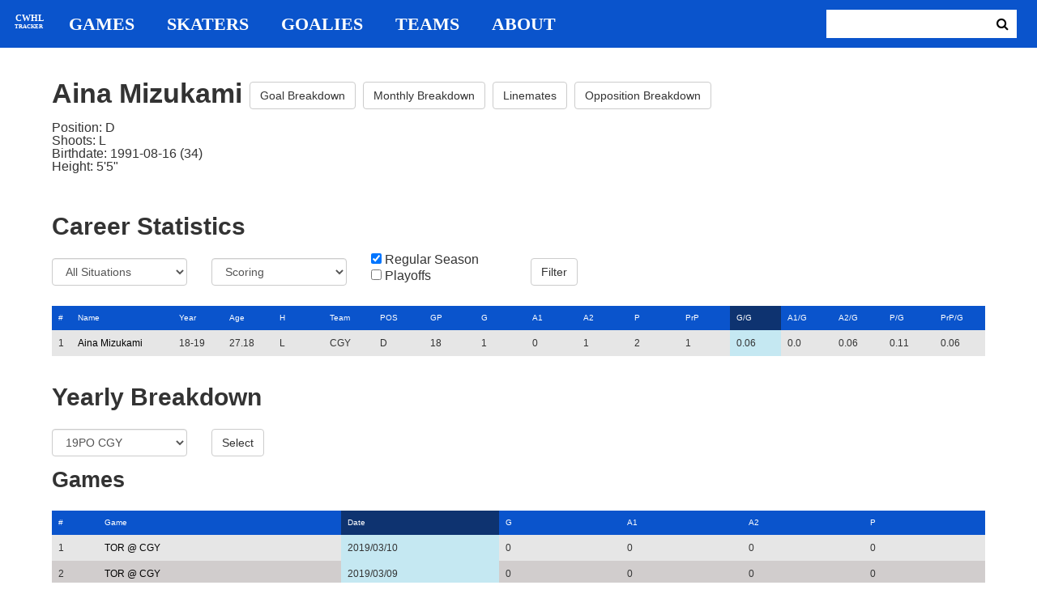

--- FILE ---
content_type: text/html; charset=utf-8
request_url: https://cwhl-tracker.herokuapp.com/players/726?column=goals_pg&direction=desc&game_column=game_date&game_direction=desc&on_ice_column=time&on_ice_direction=asc&penalty_column=description&penalty_direction=desc
body_size: 18868
content:
<!DOCTYPE html>
<html>
  <head>
      <!-- Global site tag (gtag.js) - Google Analytics -->
      <script async src="https://www.googletagmanager.com/gtag/js?id=UA-125940583-1"></script>
      <script>
        window.dataLayer = window.dataLayer || [];
        function gtag(){dataLayer.push(arguments);}
        gtag('js', new Date());

        gtag('config', 'UA-125940583-1');
      </script>

    <title>CWHL Tracker | Aina Mizukami</title>
    <link rel="shortcut icon" type="image/x-icon" href="/assets/favicon-bcbbeca94de2740672c9d4dcdefc5d9947abf2aae1de71bcd506932803118796.ico" />
    <meta name="viewport" content="width=device-width, initial-scale=1">
    <meta name="description" content="CWHL Tracker is a one stop website for your CWHL statistical needs.  We provide advanced filtering, rate stats, situational goal breakdowns and more!  AHL Tracker is truly the best way to consume advanced AHL stats.">
    <meta name="csrf-param" content="authenticity_token" />
<meta name="csrf-token" content="FmU9KyOVlVn/eD0/N3WEXSdreaj1TxwNgdUrf52Z9y4+MSf6iYs2FXwefIpC3p06gt5w276SeyLAkyTAdsuyiQ==" />

    <link rel="stylesheet" media="all" href="/assets/application-2a291f0c64b9159501355acaac6801e23040a65368e1c581a4a39368394f4b55.css" data-turbolinks-track="reload" />
    <script src="/assets/application-47da151a36708e10f200455ad6825be6d97add755f530d48605613c30f5609ea.js" data-turbolinks-track="reload"></script>

  </head>

  <body>
	  <div class="site-container">

	  	<header class="header">
  <nav class="nav-container">
    <input type="checkbox" id="mobile-menu" class="mobile-menu-check">
    <label class="show-mobile-menu" for="mobile-menu">
      <i class="fa fa-bars"></i>
    </label>
    <a class="mobile-logo" href="/">
      <svg id="mobile-logo" width="45px" height="45px" viewBox="0 0 101 101" version="1.1" xmlns="http://www.w3.org/2000/svg" xmlns:xlink="http://www.w3.org/1999/xlink">
          <g id="mobile-Page-1" stroke="none" stroke-width="1" fill="none" fill-rule="evenodd">
            <g id="mobile-Group-3" transform="translate(5.000000, 5.000000)">
                <text id="mobile-CWHL" fill="#FFFFFF" font-family="Silom" font-size="24" font-weight="bold" line-spacing="16">
                    <tspan x="12" y="43">CWHL</tspan>
                </text>
                <text id="mobile-Tracker" fill="#FFFFFF" font-family="Silom" font-size="16" font-weight="bold" line-spacing="16">
                    <tspan x="13" y="62">Tracker</tspan>
                </text>
            </g>
          </g>
      </svg>
</a>    <div class="nav-links">
      <a class="header-logo" href="/">
        <svg id="logo" width="45px" height="45px" viewBox="0 0 101 101" version="1.1" xmlns="http://www.w3.org/2000/svg" xmlns:xlink="http://www.w3.org/1999/xlink">
            <g id="Page-1" stroke="none" stroke-width="1" fill="none" fill-rule="evenodd">
              <g id="Group-3" transform="translate(5.000000, 5.000000)">
                  <text id="CWHL" fill="#FFFFFF" font-family="Silom" font-size="24" font-weight="bold" line-spacing="16">
                      <tspan x="15" y="43">CWHL</tspan>
                  </text>
                  <text id="Tracker" fill="#FFFFFF" font-family="Silom" font-size="16" font-weight="bold" line-spacing="16">
                      <tspan x="13" y="62">Tracker</tspan>
                  </text>
              </g>
            </g>
        </svg>
</a>
      <a class="nav-link" href="/games">Games</a>
      <a class="nav-link" href="/skaters">Skaters</a>
      <a class="nav-link" href="/goalies">Goalies</a>
      <a class="nav-link" href="/teams">Teams</a>
      <a class="nav-link" href="/about">About</a>
    </div>

    <form class="nav-form" action="/search" accept-charset="UTF-8" method="get"><input name="utf8" type="hidden" value="&#x2713;" />
      <input type="text" name="search_bar" id="search_bar" class="nav-search" />
  		<button name="button" type="submit" class="search-button">
        <i class="fa fa-search"></i>
</button></form>
  </nav>
</header>


	  	<div class="content-container">
	  		<div class="player-info">
	<h1>
		Aina Mizukami
		<a class="btn btn-default" href="/players/726/goal_breakdown">Goal Breakdown</a>
		<a class="btn btn-default" href="/players/726/monthly_breakdown">Monthly Breakdown</a>
		<a class="btn btn-default" href="/players/726/linemates">Linemates</a>
		<a class="btn btn-default" href="/players/726/opposition_breakdown">Opposition Breakdown</a>
	</h1>
	<ul class="bio-list">
		<li>Position: D</li>
		<li>Shoots: L</li>
		<li>Birthdate: 1991-08-16 (34)</li>
		<li>Height: 5&#39;5&quot;</li>
	</ul>
</div>

<h2>Career Statistics</h2>
	<div class="player-show-statistics-form">
		<form action="/players/726" accept-charset="UTF-8" method="get"><input name="utf8" type="hidden" value="&#x2713;" />
			<div class="row">
				<div class="col-md-2">
					<select name="situation" id="situation" class="form-control"><option selected="selected" value="All Situations">All Situations</option>
<option value="Even Strength">Even Strength</option>
<option value="Powerplay">Powerplay</option>
<option value="Shorthanded">Shorthanded</option>
<option value="Penalty Shot">Penalty Shot</option>
<option value="Shootout">Shootout</option>
<option value="Empty Net">Empty Net</option></select>
				</div>
				<div class="col-md-2">
					<select name="report" id="report" class="form-control"><option selected="selected" value="Scoring">Scoring</option>
<option value="On Ice Breakdown">On Ice Breakdown</option>
<option value="Penalty Breakdown">Penalty Breakdown</option></select>
				</div>
				<div class="col-md-2">
					<input type="checkbox" name="regular" id="regular" value="true" checked="checked" />
					<label for="regular">Regular Season</label> <br>
					<input type="checkbox" name="playoffs" id="playoffs" value="true" />
					<label for="playoffs">Playoffs</label>
				</div>
				<div class="col-md-2"><input type="submit" name="commit" value="Filter" class="filter-button btn btn-default" id="player-filter" data-disable-with="Filter" /></div>
			</div>
</form>	</div>

<div class="table-scroll" id="player-profile-table">
	      <table class="table table-bordered">
  <thead>
    <tr>
      <th class="rank-th">#</th>
      <th class="name-th"><a class=" sort-link" data-remote="true" href="/players/726?column=last_name&amp;direction=asc&amp;game_column=game_date&amp;game_direction=desc&amp;on_ice_column=time&amp;on_ice_direction=asc&amp;penalty_column=description&amp;penalty_direction=desc">Name</a></th>
      <th><a class=" sort-link" data-remote="true" href="/players/726?column=season_id&amp;direction=desc&amp;game_column=game_date&amp;game_direction=desc&amp;on_ice_column=time&amp;on_ice_direction=asc&amp;penalty_column=description&amp;penalty_direction=desc">Year</a></th>
      <th><a class=" sort-link" data-remote="true" href="/players/726?column=season_age&amp;direction=desc&amp;game_column=game_date&amp;game_direction=desc&amp;on_ice_column=time&amp;on_ice_direction=asc&amp;penalty_column=description&amp;penalty_direction=desc">Age</a></th>
      <th><a class=" sort-link" data-remote="true" href="/players/726?column=shoots&amp;direction=desc&amp;game_column=game_date&amp;game_direction=desc&amp;on_ice_column=time&amp;on_ice_direction=asc&amp;penalty_column=description&amp;penalty_direction=desc">H</a></th>
      <th><a class=" sort-link" data-remote="true" href="/players/726?column=team_id&amp;direction=desc&amp;game_column=game_date&amp;game_direction=desc&amp;on_ice_column=time&amp;on_ice_direction=asc&amp;penalty_column=description&amp;penalty_direction=desc">Team</a></th>
      <th><a class=" sort-link" data-remote="true" href="/players/726?column=position&amp;direction=desc&amp;game_column=game_date&amp;game_direction=desc&amp;on_ice_column=time&amp;on_ice_direction=asc&amp;penalty_column=description&amp;penalty_direction=desc">POS</a></th>
      <th><a class=" sort-link" data-remote="true" href="/players/726?column=games_played&amp;direction=desc&amp;game_column=game_date&amp;game_direction=desc&amp;on_ice_column=time&amp;on_ice_direction=asc&amp;penalty_column=description&amp;penalty_direction=desc">GP</a></th>
      <th><a class=" sort-link" data-remote="true" href="/players/726?column=goals&amp;direction=desc&amp;game_column=game_date&amp;game_direction=desc&amp;on_ice_column=time&amp;on_ice_direction=asc&amp;penalty_column=description&amp;penalty_direction=desc">G</a></th>
      <th><a class=" sort-link" data-remote="true" href="/players/726?column=a1&amp;direction=desc&amp;game_column=game_date&amp;game_direction=desc&amp;on_ice_column=time&amp;on_ice_direction=asc&amp;penalty_column=description&amp;penalty_direction=desc">A1</a></th>
      <th><a class=" sort-link" data-remote="true" href="/players/726?column=a2&amp;direction=desc&amp;game_column=game_date&amp;game_direction=desc&amp;on_ice_column=time&amp;on_ice_direction=asc&amp;penalty_column=description&amp;penalty_direction=desc">A2</a></th>
      <th><a class=" sort-link" data-remote="true" href="/players/726?column=points&amp;direction=desc&amp;game_column=game_date&amp;game_direction=desc&amp;on_ice_column=time&amp;on_ice_direction=asc&amp;penalty_column=description&amp;penalty_direction=desc">P</a></th>
      <th><a class=" sort-link" data-remote="true" href="/players/726?column=pr_points&amp;direction=desc&amp;game_column=game_date&amp;game_direction=desc&amp;on_ice_column=time&amp;on_ice_direction=asc&amp;penalty_column=description&amp;penalty_direction=desc">PrP</a></th>
      <th><a class="active-link sort-link" data-remote="true" href="/players/726?column=goals_pg&amp;direction=asc&amp;game_column=game_date&amp;game_direction=desc&amp;on_ice_column=time&amp;on_ice_direction=asc&amp;penalty_column=description&amp;penalty_direction=desc">G/G</a></th>
      <th><a class=" sort-link" data-remote="true" href="/players/726?column=a1_pg&amp;direction=desc&amp;game_column=game_date&amp;game_direction=desc&amp;on_ice_column=time&amp;on_ice_direction=asc&amp;penalty_column=description&amp;penalty_direction=desc">A1/G</a></th>
      <th><a class=" sort-link" data-remote="true" href="/players/726?column=a2_pg&amp;direction=desc&amp;game_column=game_date&amp;game_direction=desc&amp;on_ice_column=time&amp;on_ice_direction=asc&amp;penalty_column=description&amp;penalty_direction=desc">A2/G</a></th>
      <th><a class=" sort-link" data-remote="true" href="/players/726?column=points_pg&amp;direction=desc&amp;game_column=game_date&amp;game_direction=desc&amp;on_ice_column=time&amp;on_ice_direction=asc&amp;penalty_column=description&amp;penalty_direction=desc">P/G</a></th>
      <th><a class=" sort-link" data-remote="true" href="/players/726?column=pr_points_pg&amp;direction=desc&amp;game_column=game_date&amp;game_direction=desc&amp;on_ice_column=time&amp;on_ice_direction=asc&amp;penalty_column=description&amp;penalty_direction=desc">PrP/G</a></th>
    </tr>
  </thead>
  <tbody>
      <tr>
        <td class="rank-tb">1</td>
        <td class="name-tb"><a href="/players/726">Aina Mizukami</a></td>
        <td>18-19</td>
        <td>27.18</td>
        <td>L</td>
        <td>CGY</td>
        <td>D</td>
        <td>18</td>
        <td>1</td>
        <td>0</td>
        <td>1</td>
        <td>2</td>
        <td>1</td>
        <td>0.06</td>
        <td>0.0</td>
        <td>0.06</td>
        <td>0.11</td>
        <td>0.06</td>
      </tr>
  </tbody>
</table>




</div>

<h2>Yearly Breakdown</h2>
<div class="game-by-game-form">
	<form action="/players/726" accept-charset="UTF-8" method="get"><input name="utf8" type="hidden" value="&#x2713;" />
		<div class="row">
			<div class="col-md-2"><select name="season" id="season" class="form-control"><option selected="selected" value="27">19PO CGY</option>
<option value="22">18-19 CGY</option></select></div>
			<div class="col-md-1"><input type="submit" name="commit" value="Select" class="year-filter-button btn btn-default" data-disable-with="Select" /></div>
		</div>
</form></div>

<h3>Games</h3>
<div class="table-scroll player-game-breakdown" id="player-game-breakdown">
	  <table class="table table-bordered">
  <thead>
    <tr>
      <th class="rank-th">#</th>
      <th class="name-th"><a class=" sort-link" data-remote="true" href="/players/726?column=goals_pg&amp;direction=desc&amp;game_column=game_name&amp;game_direction=desc&amp;on_ice_column=time&amp;on_ice_direction=asc&amp;penalty_column=description&amp;penalty_direction=desc">Game</a></th>
      <th><a class="active-link sort-link" data-remote="true" href="/players/726?column=goals_pg&amp;direction=desc&amp;game_column=game_date&amp;game_direction=asc&amp;on_ice_column=time&amp;on_ice_direction=asc&amp;penalty_column=description&amp;penalty_direction=desc">Date</a></th>
      <th><a class=" sort-link" data-remote="true" href="/players/726?column=goals_pg&amp;direction=desc&amp;game_column=goals&amp;game_direction=desc&amp;on_ice_column=time&amp;on_ice_direction=asc&amp;penalty_column=description&amp;penalty_direction=desc">G</a></th>
      <th><a class=" sort-link" data-remote="true" href="/players/726?column=goals_pg&amp;direction=desc&amp;game_column=a1&amp;game_direction=desc&amp;on_ice_column=time&amp;on_ice_direction=asc&amp;penalty_column=description&amp;penalty_direction=desc">A1</a></th>
      <th><a class=" sort-link" data-remote="true" href="/players/726?column=goals_pg&amp;direction=desc&amp;game_column=a2&amp;game_direction=desc&amp;on_ice_column=time&amp;on_ice_direction=asc&amp;penalty_column=description&amp;penalty_direction=desc">A2</a></th>
      <th><a class=" sort-link" data-remote="true" href="/players/726?column=goals_pg&amp;direction=desc&amp;game_column=points&amp;game_direction=desc&amp;on_ice_column=time&amp;on_ice_direction=asc&amp;penalty_column=description&amp;penalty_direction=desc">P</a></th>
    </tr>
  </thead>
  <tbody>
      <tr>
        <td class="rank-tb">1</td>
        <td class="name-tb"><a href="/games/796">TOR @ CGY</a></td>
        <td>2019/03/10</td>
        <td>0</td>
        <td>0</td>
        <td>0</td>
        <td>0</td>
      </tr>
      <tr>
        <td class="rank-tb">2</td>
        <td class="name-tb"><a href="/games/795">TOR @ CGY</a></td>
        <td>2019/03/09</td>
        <td>0</td>
        <td>0</td>
        <td>0</td>
        <td>0</td>
      </tr>
      <tr>
        <td class="rank-tb">3</td>
        <td class="name-tb"><a href="/games/794">TOR @ CGY</a></td>
        <td>2019/03/08</td>
        <td>0</td>
        <td>0</td>
        <td>0</td>
        <td>0</td>
      </tr>
  </tbody>
</table>


</div>

<h3>Penalties</h3>
<div class="table-scroll player-penalty-breakdown" id="player-penalty-breakdown">
	<table class="table table-bordered">
  <thead>
    <tr>
      <th class="rank-th">#</th>
      <th class="name-th"><a class=" sort-link" data-remote="true" href="/players/726?column=goals_pg&amp;direction=desc&amp;game_column=game_date&amp;game_direction=desc&amp;on_ice_column=time&amp;on_ice_direction=asc&amp;penalty_column=game_name&amp;penalty_direction=desc">Game</a></th>
      <th><a class=" sort-link" data-remote="true" href="/players/726?column=goals_pg&amp;direction=desc&amp;game_column=game_date&amp;game_direction=desc&amp;on_ice_column=time&amp;on_ice_direction=asc&amp;penalty_column=game_date&amp;penalty_direction=desc">Date</a></th>
      <th><a class="active-link sort-link" data-remote="true" href="/players/726?column=goals_pg&amp;direction=desc&amp;game_column=game_date&amp;game_direction=desc&amp;on_ice_column=time&amp;on_ice_direction=asc&amp;penalty_column=description&amp;penalty_direction=asc">Description</a></th>
      <th><a class=" sort-link" data-remote="true" href="/players/726?column=goals_pg&amp;direction=desc&amp;game_column=game_date&amp;game_direction=desc&amp;on_ice_column=time&amp;on_ice_direction=asc&amp;penalty_column=duration&amp;penalty_direction=desc">Duration</a></th>
    </tr>
  </thead>
  <tbody>
      <tr>
        <td class="rank-tb">1</td>
        <td class="name-tb"><a href="/games/795">TOR @ CGY</a></td>
        <td>03/09/2019</td>
        <td>Hooking</td>
        <td>2:00</td>
      </tr>
  </tbody>
</table>

</div>

	<h3>On Ice Goal Events</h3>
	<div class="table-scroll player-on-ice-events" id="player-on-ice-events">
		<table class="table table-bordered">
  <thead>
    <tr>
      <th class="rank-th">#</th>
      <th class="name-th"><a class=" sort-link" data-remote="true" href="/players/726?column=goals_pg&amp;direction=desc&amp;game_column=game_date&amp;game_direction=desc&amp;on_ice_column=game_id&amp;on_ice_direction=desc&amp;penalty_column=description&amp;penalty_direction=desc">GameID</a></th>
      <th><a class=" sort-link" data-remote="true" href="/players/726?column=goals_pg&amp;direction=desc&amp;game_column=game_date&amp;game_direction=desc&amp;on_ice_column=game_date&amp;on_ice_direction=desc&amp;penalty_column=description&amp;penalty_direction=desc">Date</a></th>
      <th><a class=" sort-link" data-remote="true" href="/players/726?column=goals_pg&amp;direction=desc&amp;game_column=game_date&amp;game_direction=desc&amp;on_ice_column=on_scoring_team&amp;on_ice_direction=desc&amp;penalty_column=description&amp;penalty_direction=desc">Result</a></th>
      <th><a class=" sort-link" data-remote="true" href="/players/726?column=goals_pg&amp;direction=desc&amp;game_column=game_date&amp;game_direction=desc&amp;on_ice_column=period&amp;on_ice_direction=desc&amp;penalty_column=description&amp;penalty_direction=desc">Period</a></th>
      <th><a class="active-link sort-link" data-remote="true" href="/players/726?column=goals_pg&amp;direction=desc&amp;game_column=game_date&amp;game_direction=desc&amp;on_ice_column=time&amp;on_ice_direction=desc&amp;penalty_column=description&amp;penalty_direction=desc">Time</a></th>
      <th><a class=" sort-link" data-remote="true" href="/players/726?column=goals_pg&amp;direction=desc&amp;game_column=game_date&amp;game_direction=desc&amp;on_ice_column=teammate_count&amp;on_ice_direction=desc&amp;penalty_column=description&amp;penalty_direction=desc">Teammates</a></th>
      <th><a class=" sort-link" data-remote="true" href="/players/726?column=goals_pg&amp;direction=desc&amp;game_column=game_date&amp;game_direction=desc&amp;on_ice_column=opposing_skaters_count&amp;on_ice_direction=desc&amp;penalty_column=description&amp;penalty_direction=desc">Opponents</a></th>
    </tr>
  </thead>
  <tbody>
      <tr>
        <td class="rank-tb">1</td>
        <td class="name-tb"><a href="/games/795">TOR @ CGY</a></td>
        <td>03/09/2019</td>
        <td>GF</td>
        <td>3</td>
        <td>13:46</td>
        <td>5</td>
        <td>5</td>
      </tr>
  </tbody>
</table>

	</div>

	  	</div>

	  	<footer class="footer">
	  		CWHL Tracker &copy; Jeff Craig 2018
	  	</footer>
    </div>
  </body>
</html>
